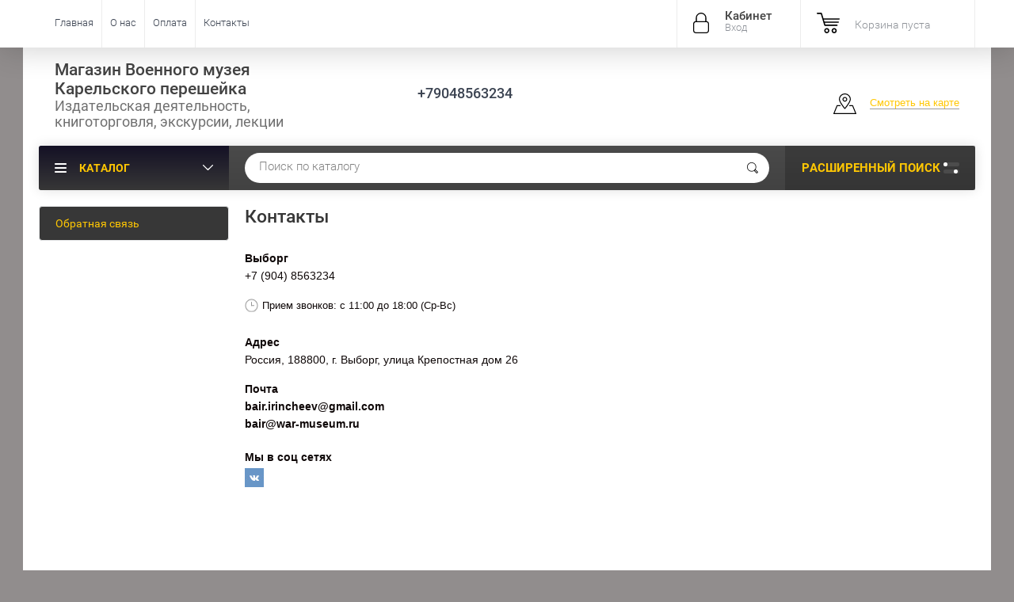

--- FILE ---
content_type: text/html; charset=utf-8
request_url: http://war-museum-shop.ru/kontakty
body_size: 10448
content:

<!doctype html><html lang="ru"><head><meta charset="utf-8"><meta name="robots" content="all"><title>Контакты магазине Военного музея Карельского перешейка, г. Выборг</title>
<!-- assets.top -->
<script src="/g/libs/nocopy/1.0.0/nocopy.for.all.js" ></script>
<!-- /assets.top -->
<meta name="description" content="Контакты магазине Военного музея Карельского перешейка - +7 (904) 8563234"><meta name="keywords" content="Контакты магазине Военного музея Карельского перешейка в г. Выборг"><meta name="SKYPE_TOOLBAR" content="SKYPE_TOOLBAR_PARSER_COMPATIBLE"><meta name="viewport" content="width=device-width, initial-scale=1.0, maximum-scale=1.0, user-scalable=no"><meta name="format-detection" content="telephone=no"><meta http-equiv="x-rim-auto-match" content="none"><script src="/g/libs/jquery/1.10.2/jquery.min.js"></script>	<link rel="stylesheet" href="/g/css/styles_articles_tpl.css">

            <!-- 46b9544ffa2e5e73c3c971fe2ede35a5 -->
            <script src='/shared/s3/js/lang/ru.js'></script>
            <script src='/shared/s3/js/common.min.js'></script>
        <link rel='stylesheet' type='text/css' href='/shared/s3/css/calendar.css' /><link rel='stylesheet' type='text/css' href='/shared/highslide-4.1.13/highslide.min.css'/>
<script type='text/javascript' src='/shared/highslide-4.1.13/highslide-full.packed.js'></script>
<script type='text/javascript'>
hs.graphicsDir = '/shared/highslide-4.1.13/graphics/';
hs.outlineType = null;
hs.showCredits = false;
hs.lang={cssDirection:'ltr',loadingText:'Загрузка...',loadingTitle:'Кликните чтобы отменить',focusTitle:'Нажмите чтобы перенести вперёд',fullExpandTitle:'Увеличить',fullExpandText:'Полноэкранный',previousText:'Предыдущий',previousTitle:'Назад (стрелка влево)',nextText:'Далее',nextTitle:'Далее (стрелка вправо)',moveTitle:'Передвинуть',moveText:'Передвинуть',closeText:'Закрыть',closeTitle:'Закрыть (Esc)',resizeTitle:'Восстановить размер',playText:'Слайд-шоу',playTitle:'Слайд-шоу (пробел)',pauseText:'Пауза',pauseTitle:'Приостановить слайд-шоу (пробел)',number:'Изображение %1/%2',restoreTitle:'Нажмите чтобы посмотреть картинку, используйте мышь для перетаскивания. Используйте клавиши вперёд и назад'};</script>
<link rel="icon" href="/favicon.ico" type="image/x-icon">

<link rel='stylesheet' type='text/css' href='/t/images/__csspatch/2/patch.css'/>

<!--s3_require-->
<link rel="stylesheet" href="/g/templates/pages/2016.1/pages_additional_1_0/pages.additional.1.0.css" type="text/css"/>
<script type="text/javascript" src="/g/templates/pages/2016.1/pages_additional_1_0/pages.additional.1.0.js"></script>
<link rel="stylesheet" href="/g/s3/css/submenu.css" type="text/css"/>
<!--/s3_require-->

<!--s3_goal-->
<script src="/g/s3/goal/1.0.0/s3.goal.js"></script>
<script>new s3.Goal({map:{"12516":{"goal_id":"12516","object_id":"102394841","event":"submit","system":"sber_ads","label":"form_podpishites_na_besplatnuyu_rassylku","code":"anketa"},"12716":{"goal_id":"12716","object_id":"102394041","event":"submit","system":"sber_ads","label":"form_obratnaya_svyaz","code":"anketa"}}, goals: [], ecommerce:[]});</script>
<!--/s3_goal-->
			
		
		
		
			<link rel="stylesheet" type="text/css" href="/g/shop2v2/default/css/theme.less.css">		
			<script type="text/javascript" src="/g/printme.js"></script>
		<script type="text/javascript" src="/g/shop2v2/default/js/tpl.js"></script>
		<script type="text/javascript" src="/g/shop2v2/default/js/baron.min.js"></script>
		
			<script type="text/javascript" src="/g/shop2v2/default/js/shop2.2.js"></script>
		
	<script type="text/javascript">shop2.init({"productRefs": null,"apiHash": {"getSearchMatches":"841d84b577314698fdb821959d7cf583","getFolderCustomFields":"349dc8f5dd267e0bff801f7fbd58a7d5","getProductListItem":"4036a0d711b499c230e0e8b7a01cf6ab","cartAddItem":"4eb0bf72d31865eec9fbc33cf2068c63","cartRemoveItem":"c878a5aeca40644f19f9c8d8254855ee","cartUpdate":"935eaf32420bbff37b3c47ee35da9fc4","cartRemoveCoupon":"27783ef724c97ef40b759467172570c7","cartAddCoupon":"9649331edc44c9995fda0ec286c9eeea","deliveryCalc":"19b5ca77e84202aeab01b53b87df06a2","printOrder":"2379479255162fa4a436136c47457346","cancelOrder":"59ced5f19e5db2f3a21d4f0b2100e203","cancelOrderNotify":"bd8d1bed08e37e11b4752395fb1fa3c6","repeatOrder":"1fb23fa030d6322e2ffdac34b4a19ef7","paymentMethods":"94a7408c734a5e60bc2d0cdc001dbae3","compare":"e0e3fca0684883f560ac2a85097ed6df","getPromoProducts":"3c5b5115e859b062e74cea02ccb4ee12"},"hash": null,"verId": 1850490,"mode": "","step": "","uri": "/magazin","IMAGES_DIR": "/d/","my": {"show_sections":true,"new_alias":"New!","special_alias":"Sale!","s3_img_method":"c","buy_alias":"\u0414\u043e\u0431\u0430\u0432\u0438\u0442\u044c \u0432 \u043a\u043e\u0440\u0437\u0438\u043d\u0443","buy_kind":true,"hide_options_in_list":true,"show_rating_sort":true},"shop2_cart_order_payments": 5,"cf_margin_price_enabled": 0,"maps_yandex_key":"","maps_google_key":""});</script>
<style type="text/css">.product-item-thumb {width: 200px;}.product-item-thumb .product-image, .product-item-simple .product-image {height: 190px;width: 200px;}.product-item-thumb .product-amount .amount-title {width: 104px;}.product-item-thumb .product-price {width: 150px;}.shop2-product .product-side-l {width: 450px;}.shop2-product .product-image {height: 450px;width: 450px;}.shop2-product .product-thumbnails li {width: 140px;height: 140px;}</style>
 <link rel="stylesheet" href="/t/v2896/images/theme7/theme.scss.css"><!--<link rel="stylesheet" href="/t/v2896/images/css/theme.scss.css">--><!--[if lt IE 10]><script src="/g/libs/ie9-svg-gradient/0.0.1/ie9-svg-gradient.min.js"></script><script src="/g/libs/jquery-placeholder/2.0.7/jquery.placeholder.min.js"></script><script src="/g/libs/jquery-textshadow/0.0.1/jquery.textshadow.min.js"></script><script src="/g/s3/misc/ie/0.0.1/ie.js"></script><![endif]--><!--[if lt IE 9]><script src="/g/libs/html5shiv/html5.js"></script><![endif]--><link rel="stylesheet" href="/t/v2896/images/site.addons.scss.css"></head><body  ><div class="site-wrapper"><div class="overlay-bg"></div><div class="top-panel-wrapper"><div class="top-panel clear-self"><div class="right-side"><div class="block-user">
	<div class="block-title">Кабинет<span>Вход</span></div>
	<div class="block-body">
		<div class="block-title">Кабинет<span>Вход</span></div>
					<form method="post" action="/registraciya">
				<div class="block-body-in">
				<input type="hidden" name="mode" value="login">
				<div class="field name">
					<label class="input"><input type="text" name="login" id="login" tabindex="1" value="" placeholder="Логин или e-mail"></label>
				</div>
				<div class="field password clear-self">
					<label class="input pass"><input type="password" name="password" id="password" tabindex="2" value="" placeholder="Пароль"></label>
					<button type="submit">вход</button>
					<a href="/registraciya/forgot_password" class="forgot">Забыли пароль?</a>
				</div>
				</div>
				<div class="field links clear-self">
					<a href="/registraciya/register" class="register">Регистрация</a>
					
				</div>
			<re-captcha data-captcha="recaptcha"
     data-name="captcha"
     data-sitekey="6LcYvrMcAAAAAKyGWWuW4bP1De41Cn7t3mIjHyNN"
     data-lang="ru"
     data-rsize="invisible"
     data-type="image"
     data-theme="light"></re-captcha></form>
			</div>
</div><div id="shop2-cart-preview">
			<div class="shop2-block cart-preview ">
		<a href="/magazin/cart">
			<div class="block-body">
								<div class="cart-sum emp">Корзина пуста</div>
				<div class="cart-col">0 <span>0</span></div>
	            			</div>
		</a>
	</div>
</div><!-- Cart Preview --></div><div class="left-side clear-self"><div class="top-menu-button">меню</div><div class="top-menu-wrapper"><div class="top-menu-close"><span class="s1">меню</span><span class="s2">Каталог</span></div><div class="top-menu-scroller"><ul class="top-categor"><li><a href="/magazin/folder/knigi" >Книги</a></li><li><a href="/magazin/folder/ekskursii" >Экскурсии</a></li><li><a href="/magazin/folder/suveniry" >Сувениры и сопутствующие товары</a></li><li><a href="/magazin/folder/detskaya-seriya-pradedushkiny-medali" >Детская серия &quot;Прадедушкины медали&quot;</a></li><li><a href="/magazin/folder/modeli-zdanij-vyborga-v-masshtabe-1-600" >Модели зданий Выборга в масштабе 1:600</a></li></ul><ul class="top-menu"><li><a href="/" >Главная</a></li><li><a href="/o-nas" >О нас</a></li><li><a href="/oplata" >Оплата</a></li><li class="opened active"><a href="/kontakty" >Контакты</a></li></ul></div></div></div></div></div><header role="banner" class="site-header"><div class="site-header-in"><div class="left-side"><div class="site-name-in"><div class="site-name"><a href="http://war-museum-shop.ru">Магазин Военного музея Карельского перешейка</a></div><div class="site-description">Издательская деятельность, книготорговля, экскурсии, лекции</div></div></div><div class="right-side"><div class="right-side-in"><div class="site-phone"><div class="site-phone-in"><div><a href="tel:+79048563234">+79048563234</a></div></div></div><div class="site-adres"><div class="site-adres-in"><span class="s2"></span></div></div><div class="see-on-the-map"><span><a href="/kontakty">Смотреть на карте</a></span></div></div></div></div></header> <!-- .site-header --><div class="search-panel clear-self"><div class="search-panel-in"><div class="left-side"><div class="left-categor-wrapper"><div class="left-categor-title">Каталог</div><div class="left-folders"><ul class="left-categor"><li><a href="/magazin/folder/knigi" >Книги</a></li><li><a href="/magazin/folder/ekskursii" >Экскурсии</a></li><li><a href="/magazin/folder/suveniry" >Сувениры и сопутствующие товары</a></li><li><a href="/magazin/folder/detskaya-seriya-pradedushkiny-medali" >Детская серия &quot;Прадедушкины медали&quot;</a></li><li><a href="/magazin/folder/modeli-zdanij-vyborga-v-masshtabe-1-600" >Модели зданий Выборга в масштабе 1:600</a></li></ul></div></div></div><div class="right-side">	
    
<div class="search-online-store">
	<div class="block-title">Расширенный поиск <span class="s1"><span class="s2"></span><span class="s3"></span></span></div>

	<div class="block-body">
		<form class="dropdown" action="/magazin/search" enctype="multipart/form-data">
			<input type="hidden" name="sort_by" value="">

							<div class="field select" style="border-top:none;">
					<span class="field-title">Выберите категорию</span>
					<select name="s[folder_id]" id="s[folder_id]">
						<option value="">Все</option>
																											                            <option value="18412216" >
	                                 Книги
	                            </option>
	                        														                            <option value="18412416" >
	                                 Экскурсии
	                            </option>
	                        														                            <option value="27347216" >
	                                 Сувениры и сопутствующие товары
	                            </option>
	                        														                            <option value="561597816" >
	                                 Детская серия &quot;Прадедушкины медали&quot;
	                            </option>
	                        														                            <option value="223569506" >
	                                 Модели зданий Выборга в масштабе 1:600
	                            </option>
	                        											</select>
				</div>

				<div id="shop2_search_custom_fields"></div>
			
							<div class="field dimension clear-self">
					<span class="field-title">Цена (руб.):</span>
					<div class="range_slider_wrapper">
						
							<label class="range min">
								<strong>от</strong>
	                            <span class="input"><input name="s[price][min]" type="text" size="5" class="small low" value="0" /></span>
	                        </label>
	                        <label class="range max">  
	                        	<strong>до</strong>
								<span class="input"><input name="s[price][max]" type="text" size="5" class="small hight" data-max="40000" value="40000" /></span>
							</label>
							<div class="input_range_slider price"></div>
					 </div>
				</div>
			
<!-- 							<div class="field dimension clear-self">
					<span class="field-title">Цена (руб.):</span><br>
					<label class="start">
						<span class="input"><input name="s[price][min]" placeholder="от" type="text" value=""></span>
					</label>
					<label class="end">
						<span class="input"><input name="s[price][max]" placeholder="до" type="text" value=""></span>
					</label>
				</div>
			 -->

							<div class="field text">
					<label class="field-title" for="s[name]">Название</label>
					<label class="input"><input type="text" name="s[name]" id="s[name]" value=""></label>
				</div>
			
							<div class="field text">
					<label class="field-title" for="s[article">Артикул:</label>
					<label class="input"><input type="text" name="s[article]" id="s[article" value=""></label>
				</div>
			
							<div class="field text">
					<label class="field-title" for="search_text">Текст</label>
					<label class="input"><input type="text" name="search_text" id="search_text"  value=""></label>
				</div>
			
						<div id="shop2_search_global_fields">
				
							</div>
						
							<div class="field select">
					<span class="field-title">Производитель</span>
					<select name="s[vendor_id]">
						<option value="">Все</option>          
	                    	                        <option value="214142841" >Acme</option>
	                    	                        <option value="214143041" >Agent Provocateur</option>
	                    	                        <option value="214143241" >AMD</option>
	                    	                        <option value="214143441" >ANTA</option>
	                    	                        <option value="214143641" >Antonio Banderas</option>
	                    	                        <option value="214143841" >Apple</option>
	                    	                        <option value="214144041" >Armand Basi</option>
	                    	                        <option value="214144241" >Armatura</option>
	                    	                        <option value="214144441" >BAS</option>
	                    	                        <option value="214144641" >Beko</option>
	                    	                        <option value="214144841" >Binatone</option>
	                    	                        <option value="214145041" >Blanco</option>
	                    	                        <option value="214145241" >BLUEWATER</option>
	                    	                        <option value="214145441" >BQ</option>
	                    	                        <option value="214145641" >BTC</option>
	                    	                        <option value="214145841" >Burberry</option>
	                    	                        <option value="214146041" >Cersanit Joanna</option>
	                    	                        <option value="214146241" >Clatronic</option>
	                    	                        <option value="214146441" >Cube</option>
	                    	                        <option value="214146641" >Defender</option>
	                    	                        <option value="214146841" >Dell</option>
	                    	                        <option value="214147041" >Desna</option>
	                    	                        <option value="214147241" >Disney</option>
	                    	                        <option value="214147441" >El Tempo</option>
	                    	                        <option value="214147641" >ELGHANSA</option>
	                    	                        <option value="214147841" >Elitech</option>
	                    	                        <option value="214148041" >EMERALD</option>
	                    	                        <option value="214148241" >Fiskars</option>
	                    	                        <option value="214148441" >FIT</option>
	                    	                        <option value="214148641" >FRUT</option>
	                    	                        <option value="214148841" >Fusion</option>
	                    	                        <option value="214149041" >Garden</option>
	                    	                        <option value="214149241" >GEOX</option>
	                    	                        <option value="214149441" >GF</option>
	                    	                        <option value="214149641" >Giant</option>
	                    	                        <option value="214149841" >Grinda</option>
	                    	                        <option value="214150041" >Grohe</option>
	                    	                        <option value="214150241" >H.E.BY MANGO</option>
	                    	                        <option value="214150441" >HP</option>
	                    	                        <option value="214150641" >HVBR</option>
	                    	                        <option value="214150841" >IFO</option>
	                    	                        <option value="214151041" >INTEL</option>
	                    	                        <option value="214151241" >JIKA</option>
	                    	                        <option value="214151441" >KangaROOS</option>
	                    	                        <option value="19438416" >Karisto</option>
	                    	                        <option value="214151641" >KOENIGLICH TETTAU</option>
	                    	                        <option value="214151841" >Lenovo</option>
	                    	                        <option value="214152041" >LG</option>
	                    	                        <option value="214152241" >Logitech</option>
	                    	                        <option value="214152441" >Marta</option>
	                    	                        <option value="214152641" >Merida</option>
	                    	                        <option value="214152841" >Midea</option>
	                    	                        <option value="214153041" >MIDORI</option>
	                    	                        <option value="214153241" >Miele</option>
	                    	                        <option value="214153441" >Mofem</option>
	                    	                        <option value="214153641" >Moulinex</option>
	                    	                        <option value="214153841" >NN</option>
	                    	                        <option value="214154041" >NOVA</option>
	                    	                        <option value="214154241" >ORE</option>
	                    	                        <option value="214154441" >Palisad</option>
	                    	                        <option value="214154641" >Parity</option>
	                    	                        <option value="214154841" >Polaris</option>
	                    	                        <option value="214155041" >Polygran</option>
	                    	                        <option value="214155241" >Quattro</option>
	                    	                        <option value="214155441" >RACO</option>
	                    	                        <option value="214155641" >Ravak Rosa</option>
	                    	                        <option value="214155841" >Redmond</option>
	                    	                        <option value="214156041" >Renaissance</option>
	                    	                        <option value="214156241" >Roca</option>
	                    	                        <option value="214156441" >Rubber Duck</option>
	                    	                        <option value="214156641" >Samsung</option>
	                    	                        <option value="214156841" >Santool</option>
	                    	                        <option value="214157041" >Siemens</option>
	                    	                        <option value="214157241" >Sony</option>
	                    	                        <option value="214157441" >Stark</option>
	                    	                        <option value="214157641" >Stels</option>
	                    	                        <option value="214157841" >Supra</option>
	                    	                        <option value="214158041" >Sven</option>
	                    	                        <option value="214158241" >TALIA</option>
	                    	                        <option value="214158441" >Targus</option>
	                    	                        <option value="214158641" >Teka</option>
	                    	                        <option value="214158841" >THOMAS MUNZ</option>
	                    	                        <option value="214159041" >Vitacci</option>
	                    	                        <option value="214159241" >ZANUSSI</option>
	                    	                        <option value="214159441" >Акватек</option>
	                    	                        <option value="214159641" >Атлант</option>
	                    	                        <option value="15971016" >Баир Иринчеев</option>
	                    	                        <option value="55268702" >ГАЛАРТ+</option>
	                    	                        <option value="214159841" >ЖК «Донской Олимп»</option>
	                    	                        <option value="214160041" >ЖК «Купавино»</option>
	                    	                        <option value="214160241" >ЖК «Светолюбово»</option>
	                    	                        <option value="214160441" >ЖК «Фортис»</option>
	                    	                        <option value="214160641" >ЖК «Центральный»</option>
	                    	                        <option value="214160841" >Кратон</option>
	                    	                        <option value="214161041" >Обувь для всех ЛТД</option>
	                    	                        <option value="214161241" >ОбувьТрейд</option>
	                    	                        <option value="214161441" >Сибртех</option>
	                    	                        <option value="214161641" >ТК Универсум</option>
	                    					</select>
				</div>
			
			
							<div class="field select">
					<span class="field-title">Результатов на странице</span>
					<select name="s[products_per_page]">
									            				            				            <option value="5">5</option>
			            				            				            <option value="20" selected="selected">20</option>
			            				            				            <option value="35">35</option>
			            				            				            <option value="50">50</option>
			            				            				            <option value="65">65</option>
			            				            				            <option value="80">80</option>
			            				            				            <option value="95">95</option>
			            					</select>
				</div>
			
			<div class="submit">
				<button type="submit" class="search-btn">Показать</button>
			</div>
		<re-captcha data-captcha="recaptcha"
     data-name="captcha"
     data-sitekey="6LcYvrMcAAAAAKyGWWuW4bP1De41Cn7t3mIjHyNN"
     data-lang="ru"
     data-rsize="invisible"
     data-type="image"
     data-theme="light"></re-captcha></form>
	</div>
</div><!-- Search Form --></div><div class="center"><div class="site-search"><form action="/magazin/search" method="get" enctype="multipart/form-data" class="clear-self"><div class="form-inner"><button type="submit" value="найти"></button><label><input type="text" name="s[name]" value="Поиск по каталогу" onfocus="if(this.value=='Поиск по каталогу')this.value=''" onblur="if(this.value=='')this.value='Поиск по каталогу'"></label></div><re-captcha data-captcha="recaptcha"
     data-name="captcha"
     data-sitekey="6LcYvrMcAAAAAKyGWWuW4bP1De41Cn7t3mIjHyNN"
     data-lang="ru"
     data-rsize="invisible"
     data-type="image"
     data-theme="light"></re-captcha></form></div></div></div></div><div class="site-container"><aside role="complementary" class="site-sidebar left"><ul class="left-menu"><li><a href="/obratnaya-svyaz" >Обратная связь</a></li></ul></aside> <!-- .site-sidebar.left --><main role="main" class="site-main"><div class="site-main-inner"  style="" ><h1>Контакты</h1><script type='text/javascript' src="/g/s3/misc/eventable/0.0.1/s3.eventable.js"></script><script type='text/javascript' src="/g/s3/misc/math/0.0.1/s3.math.js"></script><script type='text/javascript' src="/g/s3/menu/allin/0.0.2/s3.menu.allin.js"></script><script src="/g/s3/misc/form/1.0.0/s3.form.js"></script><script src="/g/templates/shop2/2.33.2/js/owl.carousel.min.js" charset="utf-8"></script><script src="/g/templates/shop2/2.33.2/js/jquery.responsiveTabs.min.js"></script><script src="/g/templates/shop2/2.33.2/js/jquery.formstyler.min.js"></script><script src="/g/templates/shop2/2.33.2/js/animit.min.js"></script><script src="/g/templates/shop2/2.33.2/js/nouislider.min.js" charset="utf-8"></script><script src="/g/templates/shop2/2.33.2/js/jquery.pudge.min.js"></script><script src="/g/s3/misc/includeform/0.0.3/s3.includeform.js"></script><script src="/g/templates/shop2/2.33.2/js/main.js" charset="utf-8"></script><script src="/t/v2896/images/js/main2.js" charset="utf-8"></script>

<link rel="stylesheet" href="/g/libs/jquery-popover/0.0.3/jquery.popover.css">





<script>
var hsOptions = {
	align:'center',
	transitions:['expand', 'crossfade'],
	outlineType:'rounded-white',
	fadeInOut:true,
	dimmingOpacity:0.5,
}
</script>


            <script src="//api-maps.yandex.ru/2.1/?lang=ru&amp;load=package.full"></script>
    
    <script type="text/javascript">mjsMap({data: [{name: "Наш музей и магазин", coords: "60.71008939999999,28.74110350000001", desc: ""}],zoom: "15",center: "60.7122758,28.733857700000044",type: "yandex",id: 'myMap' });</script>

				
			<link rel="stylesheet" href="/g/s3/css/submenu.css">
	


<div class="localcontacts2">
	    <div class="localcontacts__adress">
        <div class="localcontacts__adress-text localcontacts__adress-text--nomar localnomargin">
                            <div class="localcontacts__adress-inner">
                    <b>Выборг</b>
                    <a href="tel:+7 (904) 8563234">+7 (904) 8563234</a>
                </div>
            			
			            <div class="localcontacts__top-discription localcontacts__top-discription--nomar">
                <span>Прием звонков: с 11:00 до 18:00 (Ср-Вс)</span>
            </div>
                        
                            <div class="localcontacts__adress-inner">
                    <b>Адрес</b>
                    <p>Россия, 188800, г. Выборг, улица Крепостная дом 26</p>
                </div>
                            <div class="localcontacts__adress-inner">
                    <b>Почта</b>
                    <p><b>bair.irincheev@gmail.com</b></p>

<p><b>bair@war-museum.ru</b></p>
                </div>
                                    <div class="localcontacts__adress-inner">
                <b>Мы в соц сетях</b>
                <div class="localcontacts__adress-social localsocialview1 localsocial24x24x1">
                                            <a class="csspatch-ignore vk" target="_blank" href="https://vk.com/muzei_peresheika"></a>
                                    </div>
            </div>
                    </div>
        <div class="clear"></div>
    </div>
            <div class="localmap">
            <div id="myMap" style="height: 300px"></div>
        </div>
    </div>



	
</div></main> <!-- .site-main --></div><footer role="contentinfo" class="site-footer"><div class="footer-top-part"><div class="bot-menu-wrapper"><div class="title">О компании</div><ul class="bot-menu"><li><a href="/" >Главная</a></li><li><a href="/o-nas" >О нас</a></li><li><a href="/oplata" >Оплата</a></li><li class="opened active"><a href="/kontakty" >Контакты</a></li></ul></div><div class="bot-menu-wrapper"><div class="title">Помощь</div><ul class="help-menu"><li><a href="/registraciya" >Регистрация</a></li><li><a href="/search" >Поиск по сайту</a></li><li><a href="/sitemap" >Карта сайта</a></li></ul></div><div class="bot-contacts-block-wrapper"><div class="bot-phone"><div class="bot-phone-title"></div><div class="bot-phone-in"><a href="tel:+79048563234">+79048563234</a></div></div><div class="bot-adres"></div><div class="see-on-the-map-bot"><a href="/kontakty"><span>Смотреть на карте</span></a></div></div><div class="gr-form-wrap clear-self"><div class="gr-form-in"><div class="tpl-anketa" data-api-url="/-/x-api/v1/public/?method=form/postform&param[form_id]=102394841" data-api-type="form">
		<div class="title">
					Подписаться на бесплатную рассылку
			</div>
				<form method="post" action="/kontakty">
		<input type="hidden" name="params[placeholdered_fields]" value="1" />
		<input type="hidden" name="form_id" value="102394841">
		<input type="hidden" name="tpl" value="db:form.minimal.tpl">
									        <div class="tpl-field type-text field-required">
	          	          	          <div class="field-value">
	          		          	<input  type="text" size="30" maxlength="100" value="" name="d[0]" placeholder="Введите e-mail *" />
	            	            	          </div>
	        </div>
	        		
		
		<div class="tpl-field tpl-field-button">
			<button type="submit" class="tpl-form-button">Отправить</button>
		</div>

		<re-captcha data-captcha="recaptcha"
     data-name="captcha"
     data-sitekey="6LcYvrMcAAAAAKyGWWuW4bP1De41Cn7t3mIjHyNN"
     data-lang="ru"
     data-rsize="invisible"
     data-type="image"
     data-theme="light"></re-captcha></form>
					</div>
</div></div></div><div class="footer-bot clear-self"><div class="soc-block-wr"><div class="soc-block-title"></div><a target="_blank" href="https://vk.com/muzei_peresheika"><img src="/thumb/2/T1wi6KFMLFZraThY_nk3-g/29r29/d/vk.svg" alt="Вконтакте"></a><a target="_blank" href="https://www.instagram.com/karelianwarmuseum/"><img src="/thumb/2/QYqFGYLHEYHX88Jq1lJczw/29r29/d/inst.svg" alt="Instagram"></a></div><div class="payment-methods-blocks"><div class="title"></div><div class="body"></div></div></div><div class="site-footer-in"><div class="site-name-bot"><p>&copy; 2017 - 2026&nbsp;Магазин Военного музея Карельского перешейка</p></div><div class="site-copuright"><span style='font-size:14px;' class='copyright'><!--noindex--><span style="text-decoration:underline; cursor: pointer;" onclick="javascript:window.open('https://megagr'+'oup.ru/price?utm_referrer='+location.hostname)" class="copyright">Мегагрупп.ру</span><!--/noindex--></span></div><div class="site-counters"><!--LiveInternet counter--><script type="text/javascript">
document.write("<a href='//www.liveinternet.ru/click' "+
"target=_blank><img src='//counter.yadro.ru/hit?t12.5;r"+
escape(document.referrer)+((typeof(screen)=="undefined")?"":
";s"+screen.width+"*"+screen.height+"*"+(screen.colorDepth?
screen.colorDepth:screen.pixelDepth))+";u"+escape(document.URL)+
";h"+escape(document.title.substring(0,150))+";"+Math.random()+
"' alt='' title='LiveInternet: показано число просмотров за 24"+
" часа, посетителей за 24 часа и за сегодня' "+
"border='0' width='88' height='31'><\/a>")
</script><!--/LiveInternet-->

<!-- Top100 (Kraken) Counter -->
<script>
    (function (w, d, c) {
    (w[c] = w[c] || []).push(function() {
        var options = {
            project: 7750331,
            trackHashes: true,
            user_id: null,
        };
        try {
            w.top100Counter = new top100(options);
        } catch(e) { }
    });
    var n = d.getElementsByTagName("script")[0],
    s = d.createElement("script"),
    f = function () { n.parentNode.insertBefore(s, n); };
    s.type = "text/javascript";
    s.async = true;
    s.src =
    (d.location.protocol == "https:" ? "https:" : "http:") +
    "//st.top100.ru/top100/top100.js";

    if (w.opera == "[object Opera]") {
    d.addEventListener("DOMContentLoaded", f, false);
} else { f(); }
})(window, document, "_top100q");
</script>
<noscript>
  <img src="//counter.rambler.ru/top100.cnt?pid=7750331" alt="Топ-100" />
</noscript>
<!-- END Top100 (Kraken) Counter -->
<!--__INFO2026-01-27 00:59:38INFO__-->
</div></div></footer> <!-- .site-footer --></div><script src="/t/v2896/images/js/flexFix.js"></script>
<!-- assets.bottom -->
<!-- </noscript></script></style> -->
<script src="/my/s3/js/site.min.js?1769082895" ></script>
<script src="/my/s3/js/site/defender.min.js?1769082895" ></script>
<script src="https://cp.onicon.ru/loader/5a1410a528668838488b459a.js" data-auto async></script>
<script >/*<![CDATA[*/
var megacounter_key="667782f1bc11f2f5639fb727fde7a3ae";
(function(d){
    var s = d.createElement("script");
    s.src = "//counter.megagroup.ru/loader.js?"+new Date().getTime();
    s.async = true;
    d.getElementsByTagName("head")[0].appendChild(s);
})(document);
/*]]>*/</script>
<script >/*<![CDATA[*/
$ite.start({"sid":1839300,"vid":1850490,"aid":2177076,"stid":4,"cp":21,"active":true,"domain":"war-museum-shop.ru","lang":"ru","trusted":false,"debug":false,"captcha":3,"onetap":[{"provider":"vkontakte","provider_id":"51965048","code_verifier":"T3lNzYZj2EW4ZMMjmI2NMyDyyUjGR2MEOMjUkYE2ExV"}]});
/*]]>*/</script>
<!-- /assets.bottom -->
</body><!-- ID --></html>

--- FILE ---
content_type: text/css
request_url: http://war-museum-shop.ru/t/images/__csspatch/2/patch.css
body_size: 675
content:
html body { color: rgb(15, 8, 8); }
html body { background-color: rgb(145, 141, 141); }
html a { color: rgb(255, 199, 3); }
html .top-menu li a:hover { color: rgb(0, 0, 0); }
html .block-user > .block-title { background-image: url("./c0dc5b2f5b51b8a0e5b081ba6d045dd2.svg"); }
html #shop2-cart-preview a { background-image: url("./8f75f18cb283d67c210e47dd37bc46c1.svg"); }
@media only screen and (max-width: 765px) { html #shop2-cart-preview a { background-image: url("./8f75f18cb283d67c210e47dd37bc46c1.svg"); } }
html .see-on-the-map span { background-image: url("./7a978ececbe2b3727f5aea37371eca80.svg"); }
html .see-on-the-map span a { border-bottom-color: rgb(155, 155, 155); }
html .left-categor-title { color: rgb(255, 199, 3); }
html .left-categor-title { background-color: rgb(227, 227, 227); }
html .left-categor-title { background-image: linear-gradient(to top, rgb(55, 55, 55) 0%, rgb(20, 17, 37) 100%); }
html .search-online-store .block-title { color: rgb(255, 199, 3); }
html .edit-block-wr .edit-block-title { color: rgb(255, 199, 3); }
html .edit-block-wr .edit-block-title { background-color: rgb(26, 25, 36); }
html .main-slider .slider-edit-block { background-color: rgba(55, 55, 55, 0.92); }
html .left-menu { background-color: rgb(55, 55, 55); }
html .left-menu li a { color: rgb(255, 199, 3); }
html .left-menu li a:hover { color: rgb(255, 255, 255); }
html .bot-menu li a { color: rgb(0, 0, 0); }
html .bot-menu li a:hover { color: rgb(155, 155, 155); }
html .help-menu li a:hover { color: rgb(0, 0, 0); }
html .footer-top-part .see-on-the-map-bot a { background-image: url("./7a978ececbe2b3727f5aea37371eca80.svg"); }
html .footer-top-part .see-on-the-map-bot a span { border-bottom-color: rgb(94, 116, 249); }
html .gr-form-wrap .tpl-form-button { background-image: linear-gradient(to top, rgb(55, 55, 55) 0%, rgb(20, 17, 37) 100%); }
html .gr-form-wrap .tpl-form-button:hover { background-image: linear-gradient(to top, rgb(55, 55, 55) 0%, rgb(20, 17, 37) 100%); }
html .gr-form-wrap .tpl-form-button:active { background-image: linear-gradient(to top, rgb(55, 55, 55) 0%, rgb(20, 17, 37) 100%); }
html #onicon .onicon-bookmark .onicon-button:hover::before { color: rgb(155, 155, 155); }


--- FILE ---
content_type: text/css
request_url: http://war-museum-shop.ru/t/v2896/images/site.addons.scss.css
body_size: 388
content:
.shop-product .product-btn-in .buy-one-click {
  display: none; }

.shop2-payments-order p .shop2-btn {
  border: none;
  text-transform: uppercase;
  font: 500 14px/38px "Roboto";
  padding: 0 20px;
  text-align: center;
  color: #fff;
  height: 38px;
  background-color: #eb512d;
  box-shadow: inset 0 -1px 0 rgba(0, 0, 0, 0.14);
  border-radius: 19px;
  background-image: -webkit-gradient(linear, left bottom, left top, color-stop(0%, #eb512d), color-stop(100%, #ec532e));
  background-image: -o-linear-gradient(bottom, #eb512d 0%, #ec532e 100%);
  background-image: -moz-linear-gradient(bottom, #eb512d 0%, #ec532e 100%);
  background-image: -webkit-linear-gradient(bottom, #eb512d 0%, #ec532e 100%);
  background-image: -ms-linear-gradient(bottom, #eb512d 0%, #ec532e 100%);
  background-image: linear-gradient(to top, #eb512d 0%, #ec532e 100%);
  -pie-background: linear-gradient(to top, #eb512d 0%, #ec532e 100%); }


--- FILE ---
content_type: image/svg+xml
request_url: http://war-museum-shop.ru/t/images/__csspatch/2/c0dc5b2f5b51b8a0e5b081ba6d045dd2.svg
body_size: 554
content:
<?xml version="1.0" encoding="utf-8"?>
<svg version="1.1" baseProfile="full" xmlns="http://www.w3.org/2000/svg" xmlns:xlink="http://www.w3.org/1999/xlink" xmlns:ev="http://www.w3.org/2001/xml-events" xml:space="preserve" x="0px" y="0px" width="20px" height="26px"  viewBox="0 0 20px 26px" preserveAspectRatio="none" shape-rendering="geometricPrecision">"<path xmlns="http://www.w3.org/2000/svg" fill="rgb(0, 0, 0)" d="M16.666,26.000 L3.333,26.000 C1.495,26.000 -0.000,24.504 -0.000,22.667 L-0.000,14.000 C-0.000,12.162 1.495,10.666 3.333,10.666 L3.333,6.666 C3.333,2.990 6.323,-0.000 10.000,-0.000 C13.675,-0.000 16.666,2.990 16.666,6.666 L16.666,10.666 C18.504,10.666 20.000,12.162 20.000,14.000 L20.000,22.667 C20.000,24.504 18.504,26.000 16.666,26.000 ZM15.333,6.666 C15.333,3.726 12.940,1.333 10.000,1.333 C7.059,1.333 4.666,3.726 4.666,6.666 L4.666,10.666 L15.333,10.666 L15.333,6.666 ZM18.666,14.000 C18.666,12.897 17.769,12.000 16.666,12.000 L3.333,12.000 C2.230,12.000 1.333,12.897 1.333,14.000 L1.333,22.667 C1.333,23.769 2.230,24.666 3.333,24.666 L16.666,24.666 C17.769,24.666 18.666,23.769 18.666,22.667 L18.666,14.000 Z" class="cls-1"/></svg>

--- FILE ---
content_type: image/svg+xml
request_url: http://war-museum-shop.ru/t/images/__csspatch/2/7a978ececbe2b3727f5aea37371eca80.svg
body_size: 857
content:
<?xml version="1.0" encoding="utf-8"?>
<svg version="1.1" baseProfile="full" xmlns="http://www.w3.org/2000/svg" xmlns:xlink="http://www.w3.org/1999/xlink" xmlns:ev="http://www.w3.org/2001/xml-events" xml:space="preserve" x="0px" y="0px" width="29px" height="26px"  viewBox="0 0 29px 26px" preserveAspectRatio="none" shape-rendering="geometricPrecision">"<path xmlns="http://www.w3.org/2000/svg" fill="rgb(0, 0, 0)" d="M28.896,25.738 C28.784,25.902 28.598,26.000 28.398,26.000 L0.594,26.000 C0.394,26.000 0.207,25.902 0.095,25.738 C-0.017,25.574 -0.038,25.365 0.037,25.182 L4.166,15.126 C4.258,14.902 4.478,14.755 4.723,14.755 L8.509,14.755 C8.841,14.755 9.110,15.021 9.110,15.350 C9.110,15.677 8.841,15.944 8.509,15.944 L5.129,15.944 L1.488,24.811 L27.504,24.811 L23.863,15.944 L20.483,15.944 C20.151,15.944 19.882,15.677 19.882,15.350 C19.882,15.021 20.151,14.755 20.483,14.755 L24.269,14.755 C24.514,14.755 24.734,14.902 24.826,15.126 L28.955,25.182 C29.030,25.365 29.008,25.574 28.896,25.738 ZM14.496,19.637 C14.320,19.637 14.153,19.561 14.038,19.429 C13.752,19.098 7.034,11.286 7.034,7.369 C7.034,3.305 10.381,-0.001 14.496,-0.001 C18.611,-0.001 21.958,3.305 21.958,7.369 C21.958,11.286 15.239,19.098 14.954,19.429 C14.839,19.561 14.672,19.637 14.496,19.637 ZM14.496,1.188 C11.046,1.188 8.237,3.961 8.237,7.369 C8.237,10.046 12.398,15.597 14.496,18.117 C16.594,15.597 20.754,10.045 20.754,7.369 C20.754,3.961 17.946,1.188 14.496,1.188 ZM11.508,7.369 C11.508,5.742 12.848,4.418 14.496,4.418 C16.144,4.418 17.484,5.742 17.484,7.369 C17.484,8.997 16.144,10.321 14.496,10.321 C12.848,10.321 11.508,8.997 11.508,7.369 ZM16.281,7.369 C16.281,6.397 15.480,5.606 14.496,5.606 C13.512,5.606 12.711,6.397 12.711,7.369 C12.711,8.341 13.512,9.132 14.496,9.132 C15.480,9.132 16.281,8.341 16.281,7.369 Z" class="cls-1"/></svg>

--- FILE ---
content_type: image/svg+xml
request_url: http://war-museum-shop.ru/t/images/__csspatch/2/8f75f18cb283d67c210e47dd37bc46c1.svg
body_size: 822
content:
<?xml version="1.0" encoding="utf-8"?>
<svg version="1.1" baseProfile="full" xmlns="http://www.w3.org/2000/svg" xmlns:xlink="http://www.w3.org/1999/xlink" xmlns:ev="http://www.w3.org/2001/xml-events" xml:space="preserve" x="0px" y="0px" width="29px" height="26px"  viewBox="0 0 29px 26px" preserveAspectRatio="none" shape-rendering="geometricPrecision"><path xmlns="http://www.w3.org/2000/svg" fill="rgb(0, 0, 0)" d="M22.000,25.989 C20.214,25.989 18.760,24.516 18.760,22.706 C18.760,20.895 20.214,19.423 22.000,19.423 C23.787,19.423 25.240,20.895 25.240,22.706 C25.240,24.516 23.787,25.989 22.000,25.989 ZM22.000,21.084 C21.117,21.084 20.399,21.812 20.399,22.706 C20.399,23.600 21.117,24.328 22.000,24.328 C22.883,24.328 23.601,23.600 23.601,22.706 C23.601,21.812 22.883,21.084 22.000,21.084 ZM12.687,25.989 C10.900,25.989 9.447,24.516 9.447,22.706 C9.447,20.895 10.900,19.422 12.687,19.422 C14.474,19.422 15.928,20.895 15.928,22.706 C15.928,24.516 14.474,25.989 12.687,25.989 ZM12.687,21.084 C11.804,21.084 11.086,21.812 11.086,22.706 C11.086,23.600 11.804,24.328 12.687,24.328 C13.570,24.328 14.288,23.600 14.288,22.706 C14.288,21.812 13.570,21.084 12.687,21.084 ZM25.560,16.757 L10.298,16.757 C9.937,16.757 9.619,16.519 9.514,16.169 L5.131,1.660 L0.818,1.660 C0.365,1.660 -0.002,1.288 -0.002,0.829 C-0.002,0.371 0.365,-0.001 0.818,-0.001 L5.737,-0.001 C6.097,-0.001 6.416,0.237 6.521,0.587 L8.505,7.155 L28.171,7.155 C28.623,7.155 28.990,7.527 28.990,7.986 C28.990,8.445 28.623,8.816 28.171,8.816 L9.007,8.816 L9.706,11.129 L27.163,11.129 C27.615,11.129 27.982,11.501 27.982,11.960 C27.982,12.418 27.615,12.790 27.163,12.790 L10.208,12.790 L10.904,15.096 L25.560,15.096 C26.013,15.096 26.380,15.468 26.380,15.927 C26.380,16.386 26.013,16.757 25.560,16.757 Z" class="cls-1"/></svg>

--- FILE ---
content_type: text/javascript
request_url: http://counter.megagroup.ru/667782f1bc11f2f5639fb727fde7a3ae.js?r=&s=1280*720*24&u=http%3A%2F%2Fwar-museum-shop.ru%2Fkontakty&t=%D0%9A%D0%BE%D0%BD%D1%82%D0%B0%D0%BA%D1%82%D1%8B%20%D0%BC%D0%B0%D0%B3%D0%B0%D0%B7%D0%B8%D0%BD%D0%B5%20%D0%92%D0%BE%D0%B5%D0%BD%D0%BD%D0%BE%D0%B3%D0%BE%20%D0%BC%D1%83%D0%B7%D0%B5%D1%8F%20%D0%9A%D0%B0%D1%80%D0%B5%D0%BB%D1%8C%D1%81%D0%BA%D0%BE%D0%B3%D0%BE%20%D0%BF%D0%B5%D1%80%D0%B5%D1%88%D0%B5%D0%B9%D0%BA%D0%B0%2C%20%D0%B3.%20%D0%92%D1%8B%D0%B1%D0%BE%D1%80%D0%B3&fv=0,0&en=1&rld=0&fr=0&callback=_sntnl1769488974439&1769488974439
body_size: 198
content:
//:1
_sntnl1769488974439({date:"Tue, 27 Jan 2026 04:42:54 GMT", res:"1"})